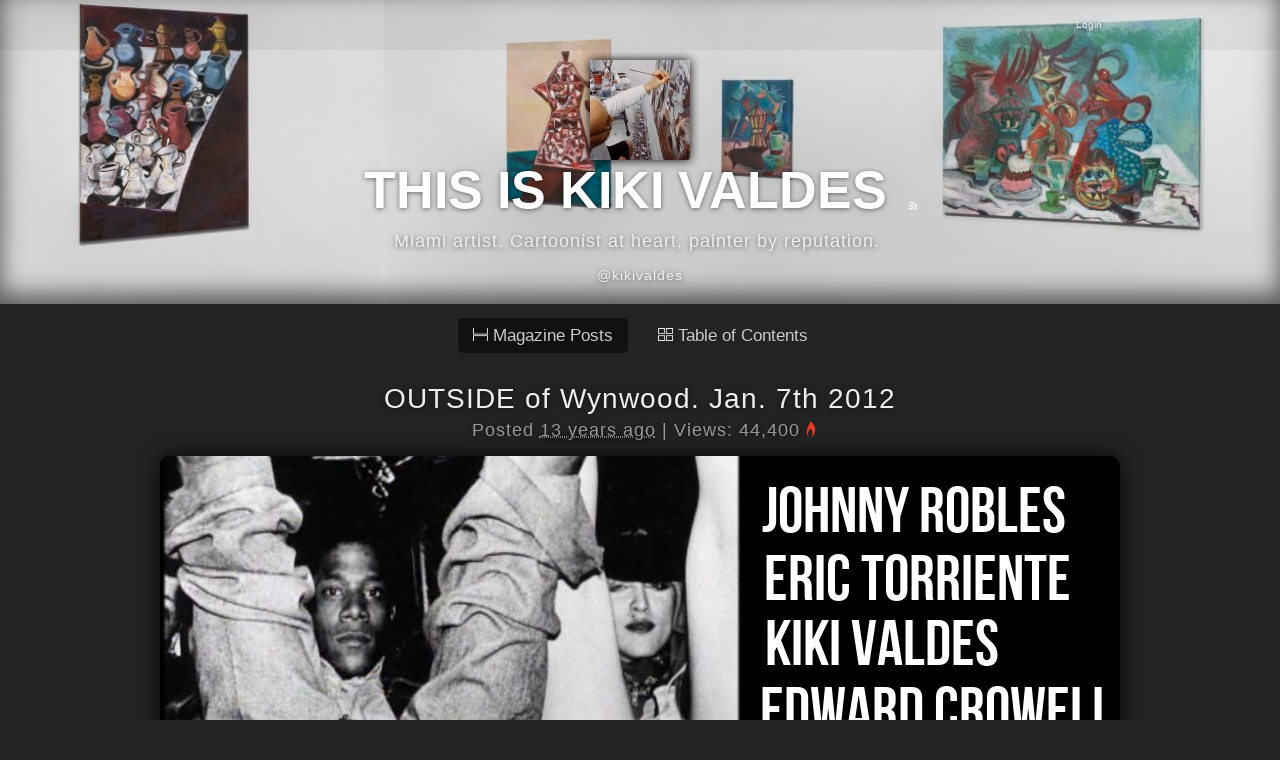

--- FILE ---
content_type: text/html; charset=UTF-8
request_url: http://kikivaldes.com/users/viewdomain/www.teespring.com/kikivaldes/www.teespring.com/kikivaldes/page:7
body_size: 12772
content:
<!DOCTYPE html>
<html>
<head>
<meta http-equiv="Content-Type" content="text/html; charset=utf-8" />
<title>THIS IS KIKI VALDES - kikivaldes.com</title>
<link rel="stylesheet" type="text/css" href="/css/Core.css" /><style type="text/css">
	#BG {margin-top:0px;}
	#BG a {}
	#TextBox-01 {width:420px;top:105px;left:13px;}
	#PhotoBox-01 {left: 480px;top: 125px;}
	#Video-01 {width:480px;height:270px;top:480px;left:480px;}
	.TextBox:hover {padding:1px 19px 0px 1px;border:0px; border-color: transparent;}
	.PhotoBox:hover {padding:1px 0px 0px 1px;border:0px; border-color: transparent;}
	.Video:hover {padding:2px 8px 2px 2px;border:0px; border-color: transparent;}
	#MenuTop {margin:0px; padding:0px;text-align:center;position:relative;z-index:10000;width:100%;left:0px;top:0px;font-size:10px;}
	.TextBox, .click {cursor:text;}
	#SiteTop li img{border:0px;vertical-align:middle;}
	.AddPost {}
	.AddPost {background-position:-3px -359px;background-repeat:no-repeat;font-size:10px;padding:11px 0px 5px 0px;}
	#footer a{color:#ccc;}
	#footer a:hover{color:#900;}
	.h1{font-size:42px;}
	.h1 a {text-decoration:none;margin:0px; padding:0px;}
	#BG{width:960px;margin: 0 auto;background-position:center top;}
	.PostBy{color:#999; width:100%; padding-left:5px;}
	a:link, a:visited {text-decoration: none;}
	#NextLink a:hover{background-color:#CCCCCC;}
	#NextLink p {color:#CCC;font-weight:lighter; font-size:10px;}
</style>


	<script src="//ajax.googleapis.com/ajax/libs/jquery/1.8.3/jquery.min.js"></script>
	<script src="//ajax.googleapis.com/ajax/libs/jqueryui/1.9.2/jquery-ui.min.js"></script>
	<script type="text/javascript" src="/js/jquery.timeago.js"></script>
	<script type="text/javascript" src="/js/linkify.min.js"></script>
	<script type="text/javascript" src="/js/linkify.jquery.min.js"></script>
	<script type="text/javascript" src="/js/site.js"></script>


	<script type="text/javascript">
		$(document).ready(function(){
			$("#flashMessage, .message").live('click',function(){$("#flashMessage, .message").remove() });
			jQuery("abbr.timeago").timeago();
			$('#about').linkify();
		});
	</script>
</head>
<body>
<div id="MenuTop">
	<div id="SiteTop">
		<ul>
			<li style="float:right;">
									<a href="http://www.ownzee.com/login">Login</a>							</li>
		</ul>
	</div>
</div>
<style type="text/css">
#container{
	background-color: transparent !important;
	box-shadow: none !important;
	margin: 10px auto !important;
}
.PhotoBox img{
    cursor: -webkit-zoom-in !important;
    cursor: -moz-zoom-in !important;
}

#header-bg{
	background-image:url('/attachments/2024/06/pic6/666286dd-1d04-43e8-af60-21b8c0f1fc1f.jpg');
}

#MenuTop{
	position: absolute;
}



</style>
<div id="header-bg">
	<div id="gray">
		<div id="header-main">
			<img src="/attachments/2024/06/userm/666285c7-48cc-41b1-b635-2090c0f1fc1f.jpg" id="user-image" style="box-shadow:0 0 10px #000" /><link rel="shortcut icon" href="/attachments/2024/06/userm/666285c7-48cc-41b1-b635-2090c0f1fc1f.jpg" />			<h1 class="h1"><a href="http://kikivaldes.com">
			THIS IS KIKI VALDES</a>
			<a href=" KikiValdes/index.rss" id="rss"></a>
			</h1>
			<span id="about">Miami artist. Cartoonist at heart, painter by reputation.  <br /></span>
			<a href="https://twitter.com/kikivaldes" class="mytwitter">@kikivaldes</a>		</div>
	</div>
</div>

<link rel="alternate" type="application/rss+xml" title="RSS for kikivaldes.com" href="http://www.ownzee.com/KikiValdes/index.rss" />
<link rel="shortcut icon" href="/attachments/2024/06/userm/666285c7-48cc-41b1-b635-2090c0f1fc1f.jpg" />



<div id="container">
<div class="toc-menu">
	<a class='toc-menu-item-on' href="/KikiValdes"><img src="/img/mp-view.gif" style="width: 15px; margin: 0 5px 0 0;">Magazine Posts</a>
	<a class='toc-menu-item' href="/toc/KikiValdes"><img src="/img/toc-view.gif" style="width: 15px; margin: 0 5px 0 0;">Table of Contents</a>
</div>



	<div class="Box"><a id="post-1" class="anchor"></a>

	<h2><a href="/post/2682/outside-of-wynwood-jan-7th-2012">OUTSIDE of Wynwood. Jan. 7th 2012 </a>	</h2>
	<div class="PostBy">Posted <abbr class="timeago" title="2011-12-28T11:39:17-08:00"><a href="/posts/view/2682">2011-12-28 11:39:17</a>	</abbr>
		
			| Views: 44,400<span class="oz-fire-on"></span>	</div>
	</div>



	<div class="BG"><div id="Layout" style="height: 1275px; background-color: rgb(0, 0, 0);"><div style="display: block; position: absolute; top: 278px; left: -2px; opacity: 1; width: 960px;" id="TextBox-1" class="TextBox Zbox0"><div style="background-color: rgb(0, 10, 15);" class="click"><p><span style="font-family: BebasNeueRegular; font-size: 200px; color: #ffff00;">THE OUTSIDERS </span></p></div></div><div style="position: absolute; top: -12px; left: -36px; display: block; opacity: 1;" id="PhotoBox-1" class="PhotoBox">
<img src="/attachments/2011/12/pic6/4efb69f2-0e24-4769-bda8-6c2acdbab12d.png" alt=""></div><div style="position: absolute; top: 574px; left: -29px; display: block; opacity: 1;" id="PhotoBox-1" class="PhotoBox">
<img src="/attachments/2011/12/pic6/4efb69f2-0e24-4769-bda8-6c2acdbab12d.png" alt=""></div><div style="position: absolute; top: 928px; left: -29px; display: block; opacity: 1;" id="PhotoBox-1" class="PhotoBox">
<img src="/attachments/2011/12/pic6/4efb69f2-0e24-4769-bda8-6c2acdbab12d.png" alt=""></div><div style="display: block; position: absolute; top: 4px; left: 593px; opacity: 1; width: 960px;" id="TextBox-1" class="TextBox Zbox0"><div class="click"><p><span style="font-family: BebasNeueRegular; background-color: transparent; font-size: 72px; color: #ffffff;"><span style="font-size: 64px;">JOHNNY ROBLES</span><br></span></p></div></div><div style="display: block; position: absolute; top: 79px; left: 595px; opacity: 1; width: 960px;" id="TextBox-2" class="TextBox Zbox0"><div class="click"><h1><span class="profileName fn ginormousProfileName fwb" style="font-family: BebasNeueRegular; font-size: 64px; color: #ffffff;">Eric Torriente</span></h1></div></div><div style="display: block; position: absolute; top: 211px; left: 591px; opacity: 1; width: 739px;" id="TextBox-3" class="TextBox Zbox0"><div class="click"><p><span style="font-family: BebasNeueRegular; font-size: 64px; color: #ffffff;">EDWARD CROWELL II</span></p></div></div><div style="display: block; position: absolute; top: 144px; left: 596px; opacity: 1;" id="TextBox-4" class="TextBox Zbox0"><div class="click"><p><span style="font-family: BebasNeueRegular; font-size: 64px; color: #ffffff;">KIKI VALDES</span></p></div></div><div style="display: block; position: absolute; top: 501px; left: 600px; opacity: 1; width: 899px;" id="TextBox-5" class="TextBox Zbox0"><div class="click"><p><span style="font-family: BebasNeueRegular; font-size: 64px; color: #ffffff;">GEORGE SANCEHZ - </span></p></div></div><div style="display: block; position: absolute; top: 564px; left: 602px; opacity: 1;" id="TextBox-6" class="TextBox Zbox0"><div class="click"><p><span style="font-family: BebasNeueRegular; font-size: 64px; color: #ffffff;">CALDERON </span></p></div></div><div style="display: block; position: absolute; top: 694px; left: 604px; opacity: 1;" id="TextBox-7" class="TextBox Zbox0"><div class="click"><p><span style="color: #ffffff; font-size: 64px; font-family: BebasNeueRegular;">NICOLE SODEN </span></p></div></div><div style="display: block; position: absolute; top: 628px; left: 603px; opacity: 1;" id="TextBox-8" class="TextBox Zbox0"><div class="click"><p><span style="font-family: BebasNeueRegular; font-size: 64px; color: #ffffff;">DAVID MARSH </span></p></div></div><div style="display: block; position: absolute; top: 826px; left: 604px; opacity: 1; width: 960px;" id="TextBox-9" class="TextBox Zbox0"><div class="click"><h1><span class="profileName fn ginormousProfileName fwb" style="font-family: BebasNeueRegular; font-size: 64px; color: #ffffff;">David Cabrera</span></h1></div></div><div style="display: block; position: absolute; top: 761px; left: 603px; width: 911px; opacity: 1;" id="TextBox-10" class="TextBox Zbox0"><div class="click"><p><span style="font-family: BebasNeueRegular; font-size: 64px; color: #ffffff;">ROLLIN STIRMAN </span></p></div></div><div style="display: block; position: absolute; top: 897px; left: 606px; opacity: 1; width: 960px;" id="TextBox-11" class="TextBox Zbox0"><div class="click"><p><span style="font-family: BebasNeueRegular; font-size: 64px; color: #ffffff;">DIANNE RADLER </span></p></div></div><div style="display: block; position: absolute; top: 484px; left: 15px; opacity: 1; width: 641px;" id="TextBox-12" class="TextBox Zbox0"><div class="click"><p><em><span style="font-family: georgia,palatino; font-size: 24px; color: #ffffff;">Opens: Saturday, January 7th 2012<br></span></em></p></div></div><div style="display: block; position: absolute; top: 524px; left: 205px; opacity: 1;" id="TextBox-13" class="TextBox Zbox0"><div class="click"><p><span style="color: #ffffff;"><em><span style="font-family: georgia,palatino; font-size: 16px;">( show runs one week only) </span></em></span></p></div></div><div style="position: absolute; top: 792px; left: 45px; opacity: 1; width: 500px; height: 277.778px;" id="Video-1" class="Video Zbox1">
    <object height="100%" width="100%">
      <param name="movie" value="http://www.youtube.com/v/PvUEh9c0Vgc?version=3&amp;f=videos&amp;app=youtube_gdata&amp;autoplay=1">
	  <param name="allowFullScreen" value="true" wmode="transparent">
	  <embed src="https://www.youtube.com/v/PvUEh9c0Vgc?version=3&amp;f=videos&amp;app=youtube_gdata" type="application/x-shockwave-flash" wmode="transparent" allowfullscreen="true" height="100%" width="100%">
    </object>
	
	
	
	</div><div style="display: block; position: absolute; top: 1064px; left: 678px; opacity: 1; width: 752px;" id="TextBox-14" class="TextBox Zbox0"><div class="click"><p><span style="font-family: georgia,palatino; font-size: 36px; color: #ffffff;">Curator: <br></span></p></div></div><div style="display: block; position: absolute; top: 1113px; left: 646px; opacity: 1;" id="TextBox-15" class="TextBox Zbox0"><div class="click"><p><span style="font-family: georgia,palatino; font-size: 36px; color: #ffffff;">KIKI VALDES </span></p></div></div><div style="display: block; position: absolute; top: 1179px; left: 681px; opacity: 1; width: 249px;" id="TextBox-18" class="TextBox Zbox0"><div class="click"><p><span class="text_exposed_show" style="font-family: georgia,palatino; font-size: 16px; color: #ffffff;">Ironside Warehouse<br> 7630 NE 4th Court <br> Miami, FL 33138-5032</span></p></div></div><div style="display: block; position: absolute; top: 964px; left: 605px; opacity: 1; width: 837px;" id="TextBox-1" class="TextBox Zbox0"><div class="click"><p><span class="text_exposed_show" style="font-family: BebasNeueRegular; font-size: 64px; color: #ffffff;">KRISTY LEIBOWITZ</span></p></div></div></div></div>	<hr style="1px" />




	<div class="Box"><a id="post-2" class="anchor"></a>

	<h2><a href="/post/2679/who-s-an-outsider-jan-7th">WHO&#039;S AN OUTSIDER? JAN. 7TH </a>	</h2>
	<div class="PostBy">Posted <abbr class="timeago" title="2011-12-26T22:18:03-08:00"><a href="/posts/view/2679">2011-12-26 22:18:03</a>	</abbr>
		
			| Views: 28,737<span class="oz-fire-on"></span>	</div>
	</div>



	<div class="BG"><div id="Layout" style="height: 1050px;"><div style="position: absolute; top: -29px; left: -42px; display: block; opacity: 1;" id="PhotoBox-1" class="PhotoBox">
<img src="/attachments/2011/12/pic6/4ef95bc6-1dec-4c0c-91e5-6af6cdbab12d.jpg" alt=""></div><div style="display: block; position: absolute; top: 378px; left: 0px; opacity: 1; width: 960px;" id="TextBox-1" class="TextBox Zbox0"><div style="background-color: rgb(255, 255, 0);" class="click"><p><span style="font-size: 170px; font-family: BebasNeueRegular;">THE OUTSIDERS</span></p></div></div><div style="display: block; position: absolute; top: 614px; left: -5px; opacity: 1; width: 960px;" id="TextBox-2" class="TextBox Zbox0"><div style="background-color: rgb(255, 255, 0); border-color: rgb(238, 255, 0);" class="click Bot10"><p>&nbsp;</p>
<p>&nbsp;</p>
<p>&nbsp;</p></div></div><div style="display: block; position: absolute; top: 73px; left: 13px; opacity: 1; width: 960px;" id="TextBox-3" class="TextBox Zbox0"><div class="click"><p><span style="font-family: BebasNeueRegular; font-size: 72px; color: #ffff00;">JOHNNY ROBLES </span></p></div></div><div style="display: block; position: absolute; top: 70px; left: 380px; opacity: 1; width: 837px;" id="TextBox-4" class="TextBox Zbox0"><div class="click"><p><span class="text_exposed_show" style="font-family: BebasNeueRegular; font-size: 72px; color: #ffff00;">ERIC TORRIENTE </span></p></div></div><div style="display: block; position: absolute; top: 143px; left: 17px; opacity: 1;" id="TextBox-5" class="TextBox Zbox0"><div class="click"><p><span style="font-family: BebasNeueRegular; font-size: 72px; color: #ffff00;">KIKI VALDES</span></p></div></div><div style="display: block; position: absolute; top: 212px; left: 9px; opacity: 1; width: 654px;" id="TextBox-6" class="TextBox Zbox0"><div class="click"><p><span style="font-family: BebasNeueRegular; font-size: 72px; color: #ffff00;">GEORGE SANCHEZ - </span></p></div></div><div style="display: block; position: absolute; top: 209px; left: 432px; opacity: 1;" id="TextBox-8" class="TextBox Zbox0"><div class="click"><p><span style="font-family: BebasNeueRegular; font-size: 72px; color: #ffff00;">CALDERON </span></p></div></div><div style="display: block; position: absolute; top: 140px; left: 303px; opacity: 1; width: 739px;" id="TextBox-9" class="TextBox Zbox0"><div class="click"><p><span style="font-family: BebasNeueRegular; font-size: 72px; color: #ffff00;">NICOLE SODEN </span></p></div></div><div style="display: block; position: absolute; top: 283px; left: 13px; opacity: 1; width: 654px;" id="TextBox-10" class="TextBox Zbox0"><div class="click"><p><span class="text_exposed_show" style="font-family: BebasNeueRegular; font-size: 72px; color: #ffff00;">KRISTY LEIBOWITZ</span></p></div></div><div style="display: block; position: absolute; top: 283px; left: 430px; opacity: 1;" id="TextBox-11" class="TextBox Zbox0"><div class="click"><p><span class="text_exposed_show" style="font-family: BebasNeueRegular; font-size: 72px; color: #ffff00;">DAVID MARSH </span></p></div></div><div style="display: block; position: absolute; top: 685px; left: 17px; opacity: 1; width: 801px;" id="TextBox-12" class="TextBox Zbox0"><div class="click"><p><span class="text_exposed_show" style="font-family: BebasNeueRegular; font-size: 72px; color: #ffff00;">EDWARD CROWELL II</span></p></div></div><div style="display: block; position: absolute; top: 685px; left: 477px; opacity: 1; width: 592px;" id="TextBox-13" class="TextBox Zbox0"><div class="click"><p><span class="text_exposed_show" style="font-family: BebasNeueRegular; font-size: 72px; color: #ffff00;">DAVID CABRERA</span></p></div></div><div style="display: block; position: absolute; top: 757px; left: 17px; opacity: 1; width: 960px;" id="TextBox-14" class="TextBox Zbox0"><div class="click"><p><span style="font-family: BebasNeueRegular; font-size: 72px; color: #ffff00;">ROLLIN STIRMAN&nbsp; DIANNE RADLER </span></p></div></div><div style="display: block; position: absolute; top: 573px; left: 608px; opacity: 1; width: 960px;" id="TextBox-16" class="TextBox Zbox0"><div style="background-color: rgb(255, 255, 255);" class="click"><p><span style="font-family: georgia,palatino; font-size: 24px;">CURATOR: KIKI VALDES </span></p></div></div><div style="display: block; position: absolute; top: 557px; left: 12px; opacity: 1; width: 960px;" id="TextBox-18" class="TextBox Zbox0"><div style="background: none repeat scroll 0% 0% transparent;" class="click"><p><span style="font-family: georgia,palatino; font-size: 36px;">Opens: Saturday, January 7th 2012</span></p></div></div><div style="display: block; position: absolute; top: 613px; left: 2px; opacity: 1; width: 837px;" id="TextBox-19" class="TextBox Zbox0"><div class="click"><p><span style="font-family: georgia,palatino; font-size: 24px;">/ Ironside Warehouse: 7630 NE 4th Court. Miami. 6 - 10:30pm <br></span></p></div></div><div style="display: block; position: absolute; top: 25px; left: 94px; opacity: 1; width: 960px;" id="TextBox-1" class="TextBox Zbox0"><div style="background-color: rgb(255, 255, 255);" class="click"><p><span style="font-family: georgia,palatino; font-size: 24px;">"A group show in a warehouse by some train tracks" </span></p></div></div></div></div>	<hr style="1px" />




	<div class="Box"><a id="post-3" class="anchor"></a>

	<h2><a href="/post/2670/the-outsiders-q-a">THE OUTSIDERS: Q + A </a>	</h2>
	<div class="PostBy">Posted <abbr class="timeago" title="2011-12-26T08:32:05-08:00"><a href="/posts/view/2670">2011-12-26 08:32:05</a>	</abbr>
		
			| Views: 39,934<span class="oz-fire-on"></span>	</div>
	</div>



	<div class="BG"><div id="Layout" style="height: 1025px; overflow: hidden;"><div style="display: block; position: absolute; top: 241px; left: 400px; opacity: 1; width: 519px;" id="TextBox-1" class="TextBox Zbox0"><div class="click"><p style="text-align: left;" align="center"><strong><br></strong></p>
<p style="text-align: left;" align="center"><strong>Q + A with organizer Kiki Valdes<br> Conducted by: M.A. Macias </strong></p>
<p style="text-align: left;" align="center"><strong><br> WHAT MADE YOU DECIDE THE TITLE FOR THE SHOW "THE OUTSIDERS"? </strong></p>
<p style="text-align: left;" align="center"><strong><br></strong></p>
<p style="text-align: left;" align="center"><strong>KV:</strong> I think most artists in general at some point or another in their careers can feel like outsiders. If you achieve a certain amount of success you can feel alienated at times from your peers. You can also feel like an outsider from the art world in general if you don't like to be social all of the time. The warehouse where we are doing this show is called Ironside. It's a property close to some train tracks. The street kids always throw rocks from the train tracks at us. I just felt it connected so much of how people feel lately.</p>
<p style="text-align: left;" align="center"><strong><br> HOW DID YOU PICK THE ARTISTS INVOLVED? </strong></p>
<p style="text-align: left;" align="center"><strong><br></strong></p>
<p style="text-align: left;" align="center"><strong>KV: </strong>Everyone in the show is my friend. I've been following everyones work for years. Dianne Radler is no longer with us but I am so happy to show her work for this. She took photos of so many iconic people in Miami and New York during the 1980's. People that were considered outsiders at one point, but now are really legends of our time. I respect everyone involved. Everyone brings something different. It sounds cliche but it's true and I think that's the only way I find this fun to do.</p>
<p style="text-align: left;" align="center"><strong><br> HOW DO YOU FEEL ABOUT THE ART WORLD IN GENERAL, IS THIS SHOW A REBELLION AGAINST IT? </strong></p>
<p style="text-align: left;" align="center"><strong><br></strong></p>
<p style="text-align: left;" align="center"><strong>KV:</strong> I don't know. I just want to do a show and open doors for my friends. We all want to show what we are doing and I think sometimes we have to do it ourselves. Everyone is really great and I think this show will help people notice that more. This show is about doing it ourselves. None of us are represented. We can make work and do shows and have fun. It was really important for me to do this show in Miami a month after Art Basel. This is how we live. We don't live for Dec.</p>
<p style="text-align: left;" align="center"><strong><br> YOU LIVE IN NEW YORK STILL? ARE YOU ARE LIVING IN MIAMI NOW? </strong></p>
<p style="text-align: left;" align="center"><strong><br></strong></p>
<p style="text-align: left;" align="center"><strong>KV:</strong> I don't live in Miami year round anymore. I am doing New York and Miami. I think it's something I needed to do. I want to keep doing shows like this one in Miami and New York. We will see how that goes. It's a lot of fun to do. I call it cultural diplomacy. I like to interact with artists. It makes you learn more about art and about what you look for. It helps me grow as an artist too. I like learning the whole process of how to pick art and when everyone is happy with the outcome. It makes me happy too.</p></div></div><div style="position: absolute; top: 4.5px; left: -399px; display: block; opacity: 1;" id="PhotoBox-1" class="PhotoBox">
<img src="/attachments/2011/12/pic6/4ef89dd1-518c-4a63-bc5b-3935cdbab12d.jpg" alt=""></div><div style="display: block; position: absolute; top: -5px; left: 436px; opacity: 1;" id="TextBox-1" class="TextBox Zbox0"><div class="click"><p><span style="font-family: BebasNeueRegular; font-size: 72px;">THE </span></p></div></div><div style="display: block; position: absolute; top: 48px; left: 434px; opacity: 1;" id="TextBox-2" class="TextBox Zbox0"><div class="click"><p><span style="font-size: 130px; font-family: BebasNeueRegular;">OUTSIDERS </span></p></div></div><div style="display: block; position: absolute; top: 156px; left: 16px; opacity: 1; width: 482px;" id="TextBox-3" class="TextBox Zbox0"><div class="click"><p><span class="text_exposed_show" style="font-family: georgia,palatino; font-size: 36px; color: #000000;">JOHNNY ROBLES<br> ERIC TORRIENTE <br> KIKI VALDES</span></p>
<p><span class="text_exposed_show" style="font-family: georgia,palatino; font-size: 36px; color: #000000;">GEORGE SANCHEZ-CALDERON&nbsp; <br>KRISTY LEIBOWITZ<br> DAVID MARSH <br> NICOLE SODEN <br> EDWARD CROWELL <br> DAVID CABRERA<br> DIANNE RADLER <br> ROLLIN STIRMAN </span></p></div></div><div style="display: block; position: absolute; top: 196px; left: 442px; opacity: 1; width: 543px;" id="TextBox-4" class="TextBox Zbox0"><div class="click"><p><strong><span class="text_exposed_show">Ironside Warehouse: 7630 NE 4th Court <br> Miami, FL 33138-5032/ Learn more: <a href="http://www.theoutsidersexhibition.com%20">TheOutsidersExhibition.com </a><br></span></strong></p></div></div><div style="display: block; position: absolute; top: 178px; left: 440px; opacity: 1; width: 825px;" id="TextBox-5" class="TextBox Zbox0"><div class="click"><p><strong>The Outsiders (Group Show) opens Saturday, Jan. 7th 2012</strong></p></div></div><div style="display: block; position: absolute; top: 4px; left: 695px; opacity: 1;" id="TextBox-6" class="TextBox Zbox0"><div class="click"><div><span style="font-family: courier new,courier;">For Press Inquiries: </span></div>
<div><span style="font-family: courier new,courier;">Marcsman Company</span></div>
<div><span style="font-family: courier new,courier;"><a href="/cdn-cgi/l/email-protection#6908050c021a08070d1b082904081b0a1a0408070a060419080710470a0604"><span class="__cf_email__" data-cfemail="e58489808e96848b819784a5888497869688848b868a8895848b9ccb868a88">[email&#160;protected]</span></a></span></div></div></div><div style="display: block; position: absolute; top: 117px; left: 13px; opacity: 1; width: 359px;" id="TextBox-1" class="TextBox Zbox1"><div style="background-color: rgb(255, 255, 255);" class="click"><p>&nbsp;</p>
<p>&nbsp;</p>
<p>&nbsp;</p>
<p>&nbsp;&nbsp;&nbsp; </p>
<p>&nbsp;</p>
<p>&nbsp;</p>
<p>&nbsp;</p>
<p>&nbsp;</p>
<p>&nbsp;</p>
<p>&nbsp;</p>
<p>&nbsp;</p>
<p>&nbsp;</p>
<p>&nbsp;</p>
<p>&nbsp;</p>
<p>&nbsp;</p>
<p>&nbsp;</p>
<p>&nbsp;</p>
<p>&nbsp;</p>
<p>&nbsp;</p>
<p>&nbsp;</p>
<p>&nbsp;</p>
<p>&nbsp;</p>
<p>&nbsp;</p>
<p>&nbsp;</p>
<p>&nbsp;</p>
<p>&nbsp;</p>
<p>&nbsp;</p>
<p>&nbsp;</p>
<p>&nbsp;</p>
<p>&nbsp;</p>
<p>&nbsp;</p>
<p>&nbsp;</p>
<p>&nbsp;</p>
<p>&nbsp;</p>
<p>&nbsp;</p>
<p>&nbsp;</p>
<p>&nbsp;</p>
<p>&nbsp;</p>
<p>&nbsp;</p>
<p>&nbsp;</p></div></div><div style="display: block; position: absolute; top: 131px; left: 27px; opacity: 1;" id="TextBox-2" class="TextBox Zbox0"><div class="click"><p>Works by:</p></div></div></div></div>	<hr style="1px" />




	<div class="Box"><a id="post-4" class="anchor"></a>

	<h2><a href="/post/2647/the-outsiders-jan-7th-2012">THE OUTSIDERS - Jan. 7th 2012 </a>	</h2>
	<div class="PostBy">Posted <abbr class="timeago" title="2011-12-19T10:39:55-08:00"><a href="/posts/view/2647">2011-12-19 10:39:55</a>	</abbr>
		
			| Views: 67,220<span class="oz-fire-on"></span>	</div>
	</div>



	<div class="BG"><div id="Layout" style="height: 1625px; overflow-x: hidden; overflow-y: hidden; "><div class="PhotoBox" id="PhotoBox-1" style="position: absolute; display: block; left: 1px; top: -91px; opacity: 1; ">
<img src="/attachments/2011/12/pic6/4eef8179-0c90-48e1-a0f8-04e3cdbab12d.png" alt=""></div><div class="TextBox Zbox0" id="TextBox-1" style="display: block; position: absolute; width: 433px; left: 11px; top: 677px; opacity: 1; "><div class="click"><p><span style="font-family: georgia, palatino; font-size: 20px;"><strong>'THE OUTSIDERS'</strong></span></p>
<p><span style="font-family: georgia, palatino; font-size: 20px;"><strong>Group Show at Ironside Warehouse</strong></span></p>
<p><span style="font-family: georgia, palatino; font-size: 20px;">Opening: Saturday, January 7th 2012</span><br><span style="font-family: georgia, palatino; font-size: 16px;">Show runs for one week only</span></p>
<p>&nbsp;</p>
<p><span style="font-family: georgia, palatino; font-size: 20px;">“A group show in a warehouse by some train tracks.”</span></p>
<p>&nbsp;</p>
<p><span style="font-family: georgia, palatino; font-size: 20px;">Celebrating the bravery of the creative outsider. The individual artist can face an aspect of social and economical barriers of the art world that is obscurely outside of the art making process.&nbsp;</span></p>
<p><br><span style="font-family: georgia, palatino; font-size: 20px;">This show is about exhibiting the work of artists from the outside, figuratively or by dialogue and context. This grouping brings together a variety of artists from Miami and New York.</span></p></div></div><div class="TextBox Zbox0" id="TextBox-2" style="display: block; position: absolute; left: 15px; top: 1195px; opacity: 1; "><div class="click Top1 Bot1" style="border-top-color: rgb(215, 220, 222); border-right-color: rgb(215, 220, 222); border-bottom-color: rgb(215, 220, 222); border-left-color: rgb(215, 220, 222); "><div id="post-169" class="post">
<p style="text-align: left;" align="center"><strong><em>Ironside Warehouse</em></strong><br><strong><em>7630 NE 4th Court&nbsp;</em></strong><br><strong><em>Miami, FL 33138-5032</em></strong></p>
<p style="text-align: left;" align="center"><strong><em>Appointment: 786.315.8369</em></strong></p>
</div></div></div><div class="PhotoBox" id="PhotoBox-1" style="position: absolute; display: block; left: 481px; top: 687px; opacity: 1; ">
<img src="/attachments/2011/12/pic6/4eef82f1-9d94-4cb2-adda-0529cdbab12d.jpg" alt="" class="Left5 Top5 Bot5 Right5"></div><div class="TextBox Zbox0" id="TextBox-3" style="display: block; position: absolute; width: 470px; left: 446px; top: 1076px; opacity: 1; "><div class="click Transbg"><p align="center"><span style="font-family: georgia, palatino; font-size: 36px;">JOHNNY ROBLES</span></p>
<p align="center"><span style="font-family: georgia, palatino; font-size: 36px;">ERIC TORRIENTE</span></p>
<p align="center"><span style="font-family: georgia, palatino; font-size: 36px;">KIKI VALDES</span></p>
<p align="center"><span style="font-family: georgia, palatino; font-size: 36px;">KRISTY LEIBOWITZ</span></p>
<p align="center"><span style="font-family: georgia, palatino; font-size: 36px;">DAVID MARSH</span></p>
<p align="center"><span style="font-family: georgia, palatino; font-size: 36px;">NICOLE SODEN</span></p>
<p align="center"><span style="font-family: georgia, palatino; font-size: 36px;">EDWARD CROWELL II</span></p>
<p align="center"><span style="font-family: georgia, palatino; font-size: 36px;">DAVID “UPNUP” CABRERA</span></p>
<p align="center"><span style="font-family: georgia, palatino; font-size: 36px;">DIANNE RADLER</span></p></div></div><div class="TextBox Zbox0" id="TextBox-4" style="display: block; position: absolute; width: 494px; left: 15px; top: 1322px; opacity: 1; "><div class="click"><p><span style="font-family: georgia, palatino; font-size: 36px;">Curator:&nbsp;</span></p></div></div><div class="TextBox Zbox0" id="TextBox-5" style="display: block; position: absolute; left: 16px; top: 1367px; opacity: 1; "><div class="click"><p><span style="font-family: georgia, palatino; font-size: 36px;">KIKI VALDES&nbsp;</span></p></div></div><div class="TextBox Zbox0" id="TextBox-6" style="display: block; position: absolute; width: 494px; left: 5px; top: 1484px; opacity: 1; "><div class="click"><p><span style="font-family: georgia, palatino; font-size: 20px;">FOR PRESS INQUIRIES</span></p>
<p><span style="font-family: georgia, palatino; font-size: 20px;">Aleksandra Marcotte (Marcsmen Company)&nbsp;</span></p>
<p><span style="font-family: georgia, palatino; font-size: 20px;">305.562.4260 -&nbsp;<span>aleksandramarcotte@g</span>mail.com</span>&nbsp;</p></div></div></div></div>	<hr style="1px" />




	<div class="Box"><a id="post-5" class="anchor"></a>

	<h2><a href="/post/2414/black-and-white-portraits">Black and White Portraits </a>	</h2>
	<div class="PostBy">Posted <abbr class="timeago" title="2011-11-11T16:42:35-08:00"><a href="/posts/view/2414">2011-11-11 16:42:35</a>	</abbr>
		
			| Views: 45,765<span class="oz-fire-on"></span>	</div>
	</div>



	<div class="BG"><div id="Layout" style="height: 875px; background-color: rgb(2, 2, 8);"><div style="display: block; position: absolute; top: -2px; left: 384px; opacity: 1; width: 519px;" id="TextBox-1" class="TextBox Zbox0"><div class="click"><p><span style="font-family: BebasNeueRegular; font-size: 72px; color: #ffffff;">Series in <span style="color: #c0c0c0;">Process. </span></span></p></div></div><div style="position: absolute; top: 233.5px; left: 11px; display: block; opacity: 1;" id="PhotoBox-1" class="PhotoBox">
<img src="/attachments/2011/11/pic6/4ebdbfc2-afd8-4ed8-952a-34c8cdbab12d.jpg" alt=""></div><div style="display: block; position: absolute; top: 96px; left: 391px; opacity: 1; width: 531px;" id="TextBox-1" class="TextBox Zbox0"><div style="border-color: rgb(92, 92, 92);" class="click Left1"><p><span style="font-family: DroidSansRegular; font-size: 16px; color: #ffffff;">I've been working on this series of portraits for over a year. There are 9 total. I want to finish these once and for all before the winter. I am working on a completely different series that is different in style and subject matter. It's interesting jumping from from style to style. I have never done that before. It's an experience I'm learning a lot from. -<strong> Kiki Valdes</strong><br></span></p></div></div><div style="display: block; position: absolute; top: 66px; left: 23px; opacity: 1; width: 359px;" id="TextBox-1" class="TextBox Zbox0"><div style="border-color: rgb(111, 123, 130);" class="click Bot1"><p><span style="font-family: BebasNeueRegular; font-size: 64px; color: #808080;">#KIKIVALDES</span></p></div></div></div></div>	<hr style="1px" />




	<div class="Box"><a id="post-6" class="anchor"></a>

	<h2><a href="/post/2213/social-media-week-bogota-recap">Social Media Week - Bogota Recap</a>	</h2>
	<div class="PostBy">Posted <abbr class="timeago" title="2011-10-11T00:09:55-07:00"><a href="/posts/view/2213">2011-10-11 00:09:55</a>	</abbr>
		
			| Views: 762,512<span class="oz-fire-on"></span>	</div>
	</div>



	<div class="BG"><div id="Layout" style="height: 1972px; overflow-x: hidden; overflow-y: hidden; "><div style="display: block; position: absolute; width: 372px; left: 514px; top: 900px; opacity: 1; " id="TextBox-1" class="TextBox Zbox0"><div class="click"><div><span style="font-family: georgia,palatino; font-size: 16px;"><strong><span class="Apple-style-span"><br></span></strong></span></div>
<div><span class="Apple-style-span" style="font-family: georgia,palatino; font-size: 16px;"><br></span></div>
<div><span class="Apple-style-span" style="font-family: georgia,palatino; font-size: 16px;"><span class="Apple-style-span" style="font-family: georgia,palatino; font-size: 16px;"><strong>Oct 2001- </strong>I was invited earlier this month to the wonderful country of Colombia in the city of Bogota for Social Media Week. There were so many amazing speakers and I got to connect again with my good friend from<a href="http://kiip.me/"> Kiip.me</a> (Brian Wong). &nbsp;I have to thank the amazing folks at Zemoga for making it possible. Special thanks to Tatiana Gonzalez, Camila Pedraza, &nbsp;</span></span><span class="Apple-style-span" style="font-size: 18px; line-height: normal;"><span style="font-family: georgia, palatino; font-size: 16px;">Carlos Pardo</span>,&nbsp;</span><span class="Apple-style-span" style="font-family: georgia,palatino; font-size: 16px;">DJ Edgerton, Brianna Campbell and everyone else from <a href="http://http//www.zemoga.com/">Zemoga&nbsp;</a></span></div>
<div class="tweet-corner" style="margin: 0px 10px 0px 0px; padding: 0px; display: inline-block;">&nbsp;</div></div></div><div style="position: absolute; top: 160px; left: 1px; display: block; opacity: 1;" id="PhotoBox-1" class="PhotoBox">
<img src="/attachments/2011/10/pic6/4e93e97c-341c-4005-b7da-646fcdbab12d.jpg" alt=""></div><div style="display: block; position: absolute; top: -11px; left: 75px; opacity: 1; width: 960px;" id="TextBox-1" class="TextBox Zbox0"><div class="click"><p><span style="font-family: BebasNeueRegular; font-size: 64px;">SOCIAL MEDIA WEEK - BOGOTA, COLOMBIA</span><strong><br></strong></p></div></div><div style="display: block; position: absolute; top: 29px; left: 660px; opacity: 1;" id="TextBox-2" class="TextBox Zbox0"><div class="click"><p><span style="font-family: BebasNeueRegular; font-size: 108px;">RECAP</span></p></div></div><div style="position: absolute; top: 888.5px; left: -164px; display: block; opacity: 1;" id="PhotoBox-1" class="PhotoBox">
<img src="/attachments/2011/10/pic4/4e93ea22-821c-4f0e-b6ff-6590cdbab12d.JPG" alt=""></div><div style="position: absolute; top: 1248px; left: -6px; display: block; opacity: 1;" id="PhotoBox-1" class="PhotoBox">
<img src="/attachments/2011/10/pic3/4e93ea74-0f20-46fd-8dd2-6df9cdbab12d.JPG" alt=""></div><div style="display: block; position: absolute; top: 62px; left: 80px; opacity: 1; width: 543px;" id="TextBox-3" class="TextBox Zbox0"><div class="click"><p><span style="font-family: BebasNeueRegular; font-size: 36px; color: #808080;">KIKI VALDES WAS INVITED TO SPEAK AND MAKE AN <br></span></p></div></div><div style="display: block; position: absolute; top: 98px; left: 77px; opacity: 1; width: 948px;" id="TextBox-4" class="TextBox Zbox0"><div class="click"><p><span style="font-family: BebasNeueRegular; font-size: 36px; color: #808080;">ORIGINAL PAINTING DURING SMWBOG</span></p></div></div><div style="position: absolute; top: 1581.5px; left: -6px; display: block; opacity: 1;" id="PhotoBox-1" class="PhotoBox">
<img src="/attachments/2011/10/pic3/4e93eb26-7854-4987-b4ee-0a15cdbab12d.jpg" alt=""></div><div style="position: absolute; top: 1200px; left: 491px; display: block; opacity: 1;" id="PhotoBox-1" class="PhotoBox">
<img src="/attachments/2011/10/pic3/4e93eb75-104c-4f4f-aa02-10b5cdbab12d.jpg" alt=""></div><div style="display: block; position: absolute; width: 372px; left: 522px; top: 1577px; opacity: 1; " id="TextBox-5" class="TextBox Zbox0"><div class="click"><p><span style="font-family: georgia,palatino; font-size: 16px;">While I was there I got to talk to a bunch of young Colombians about using social media to bridge the gap between art and communication online. It was a lot of fun. I also had a chance to create an action painting at one of Bogota's amazing Juan Valdez Coffee locations. They were awesome and gave me so much love and so much...coffee! It was really cool how they invited me as an artist to share my experience. I got to talk about our blogging platform too (<a href="../">ownzee.com</a>) which made me excited because I have never spoken&nbsp;publicly&nbsp;about our new venture. See you soon Bogota! </span></p></div></div></div></div>	<hr style="1px" />




	<div class="Box"><a id="post-7" class="anchor"></a>

	<h2><a href="/post/2081/kiki-valdes-at-social-media-week-in-bogota">Kiki Valdes at Social Media Week in Bogota </a>	</h2>
	<div class="PostBy">Posted <abbr class="timeago" title="2011-09-21T14:58:59-07:00"><a href="/posts/view/2081">2011-09-21 14:58:59</a>	</abbr>
		
			| Views: 24,567<span class="oz-fire-on"></span>	</div>
	</div>



	<div class="BG"><div id="Layout" style="height: 2230px; overflow-x: hidden; overflow-y: hidden; "><div style="display: block; position: absolute; width: 960px; left: -260px; top: 0px; opacity: 1; " id="TextBox-1" class="TextBox Zbox1"><div class="click" style="background-color: rgb(1, 4, 5); "><p style="text-align: center;"><span style="font-family: BebasNeueRegular; font-size: 108px;"><span style="color: #d5fe00;">KIKI VALDES</span>&nbsp;</span></p></div></div><div class="PhotoBox Zbox1" id="PhotoBox-1" style="position: absolute; display: block; left: 441px; top: 0px; opacity: 1; ">
<img src="/attachments/2011/09/pic6/4e7a58a3-29d4-40d1-91a3-4209cdbab12d.jpg" alt=""></div><div class="PhotoBox" id="PhotoBox-1" style="position: absolute; display: block; left: 443px; top: 356px; opacity: 1; ">
<img src="/attachments/2011/09/pic6/4e7a58fb-c974-43b8-8e07-4b6fcdbab12d.jpg" alt=""></div><div class="TextBox Zbox0" id="TextBox-1" style="display: block; position: absolute; width: 408px; left: 7px; top: 179px; opacity: 1; "><div class="click Top10 Bot10" style="border-top-color: rgb(183, 255, 48); border-right-color: rgb(183, 255, 48); border-bottom-color: rgb(183, 255, 48); border-left-color: rgb(183, 255, 48); "><p style="text-align: center;"><span style="font-family: BebasNeueRegular; font-size: 48px;">WILL BE SPEAKING AND MAKING ART AT SOCIAL MEDIA WEEK -BOGOTA.</span></p></div></div><div class="TextBox Zbox0" id="TextBox-2" style="display: block; position: absolute; width: 347px; left: 39px; top: 451px; opacity: 1; "><div class="click"><p><span style="font-family: DroidSansRegular; font-size: 16px;">I am honored that the organizors of Social Media Week Bogota have invited me to their beautiful city and country to let me share my take on being an artist in this social media age and how to self publish artworks online through platforms like Ownzee. Below is what i will be discussing and i will make sure to post pictures and commentary next week. Below is insight on what I will be discussing and more about the other great speakers. Thanks!&nbsp;</span></p></div></div><div class="TextBox Zbox0" id="TextBox-3" style="display: block; position: absolute; width: 421px; left: 9px; top: 764px; opacity: 1; "><div class="click"><h2><span style="font-family: DroidSansRegular; font-size: 24px;"><strong>Self Publishing in Arts: Kiki Valdes</strong></span></h2>
<p><span style="font-family: DroidSansRegular; font-size: 16px;"><strong>Friday, September 23 at 10:00 AM - 11:00 AM</strong></span></p>
<p><span style="font-family: DroidSansRegular; font-size: 16px;"><strong>Cámara de Comercio de Bogotá</strong></span></p>
<p>&nbsp;</p>
<p><span style="font-family: DroidSansRegular; font-size: 16px;">Kiki Valdes is a contemporary artist and the founder of Ownzee, a digital magazine maker that allows artists, designers, photographers, or anyone to easily promote their work online. Kiki has found in the web the most valuable channel to showcase his work and do business. Kiki will be speaking about the importance of digital technologies and social media as an effective promotion tool.</span></p>
<p>&nbsp;</p>
<p>&nbsp;</p>
<p>&nbsp;</p></div></div><div class="Video" id="Video-1" style="position: absolute; width: 506px; height: 281.1111111111111px; left: 5px; top: 1133px; opacity: 1; ">
    <object width="100%" height="100%">
      <param name="movie" value="http://www.youtube.com/v/9wMYZXloNgw?f=videos&amp;app=youtube_gdata&amp;autoplay=1">
	  <param name="allowFullScreen" value="true" wmode="transparent">
	  <embed src="https://www.youtube.com/v/9wMYZXloNgw?f=videos&amp;app=youtube_gdata" type="application/x-shockwave-flash" wmode="transparent" allowfullscreen="true" width="100%" height="100%">
    </object>
	
	
	
	</div><div class="TextBox Zbox0" id="TextBox-4" style="display: block; position: absolute; width: 372px; left: 539px; top: 1143px; opacity: 1; "><div class="click"><p><span style="font-size: 16px; font-family: DroidSansRegular;">For Social Media Week Bogotá, the Z-team has put together a really&nbsp;<a href="http://socialmediaweek.org/schedule/?locale_id=7&amp;locale=Bogot%C3%A1">impressive line-up</a>&nbsp;of speakers, both from within Colombia and international. We thought we’d take a moment to highlight some of the international speakers who will be traveling to Bogotá (most of them for the first time) to speak at Social Media Week.</span></p>
<p>&nbsp;</p>
<p><span style="font-size: 16px; font-family: DroidSansRegular;">Meg Dalton (<a href="https://twitter.com/megdalts" target="_blank">@megdalts</a>), of&nbsp;<a href="http://seeclickfix.com/" target="_blank">SeeClickFix</a>, will participate on a panel entitled&nbsp;<a href="http://socialmediaweek.org/event/?event_id=231" target="_blank">Urban Initiatives and Social Media</a>. This panel will reflect upon how social networks have empowered the ordinary citizen. She will also lead a&nbsp;<a href="http://socialmediaweek.org/event/?event_id=663" target="_blank">workshop</a>, focused on See Click Fix and how the tool can be used.</span></p>
<p>&nbsp;</p>
<p><span style="font-size: 16px; font-family: DroidSansRegular;">Christian Ligorsky (<a href="https://twitter.com/Kbzon">@Kbzon</a>) of Social Media Latam, will share&nbsp;<a href="http://socialmediaweek.org/event/?event_id=216" target="_blank">The &lt;/R&gt;evolution of Communications</a>, which will show us how the rise of social network platforms have affected the way we communicate, and how the same networks can help companies have stronger relationships with their consumers.</span></p>
<p>&nbsp;</p>
<p><span style="font-size: 16px; font-family: DroidSansRegular;">Jonathan Richman (<a href="https://twitter.com/jonmrich" target="_blank">@jonmrich</a>) will share&nbsp;<a href="http://socialmediaweek.org/event/?event_id=226" target="_blank">Your Computer Is The Next Wonderdrug</a>, originally presented at South by Southwest 2011, to critical acclaim.</span></p>
<p>&nbsp;</p>
<p><span style="font-size: 16px; font-family: DroidSansRegular;">Peter Shankman (<a href="https://twitter.com/petershankman">@petershankman</a>) will be presenting Monday’s keynote,&nbsp;<a href="http://socialmediaweek.org/event/?event_id=211">Social Media Doesn’t Exist</a>, explaining how social media must be integrated with traditional media to be truly successful.</span></p>
<p>&nbsp;</p>
<p><span style="font-size: 16px; font-family: DroidSansRegular;">Kiki Valdes (<a href="https://twitter.com/KikiValdes">@KikiValdes</a>) will present&nbsp;<a href="http://socialmediaweek.org/event/?event_id=209" target="_blank">Self publishing in Art</a>, showcasing how artists can use social networks as an effective tool for promotion.</span></p>
<p>&nbsp;</p>
<p><span style="font-size: 16px; font-family: DroidSansRegular;">Brian Wong (<a href="https://twitter.com/brian_wong">@brian_wong</a>) of&nbsp;<a href="http://www.kiip.me/" target="_blank">kiip</a>&nbsp;will address the young entrepreneur in&nbsp;<a href="http://socialmediaweek.org/event/?event_id=223" target="_blank">8 Tips for the Young Entrepreneur</a>, with a focus on what he himself learned as a young and successful entrepreneur in the social gaming space.</span></p></div></div><div class="TextBox Zbox0" id="TextBox-5" style="display: block; position: absolute; width: 482px; left: 77px; top: 1469px; opacity: 1; "><div class="click"><p><strong><span style="font-family: DroidSansRegular; font-size: 16px;">Some sponsors of Social Media Week:</span></strong></p></div></div><div class="PhotoBox" id="PhotoBox-1" style="position: absolute; display: block; left: 135px; top: 1518px; opacity: 1; ">
<img src="/attachments/2011/09/pic6/4e7a5d32-c0bc-46e6-aa69-46b3cdbab12d.jpg" alt=""></div><div class="PhotoBox" id="PhotoBox-1" style="position: absolute; display: block; left: 146px; top: 1771px; opacity: 1; ">
<img src="/attachments/2011/09/pic2/4e7a5d45-4bc0-4f83-9199-4941cdbab12d.jpg" alt=""></div><div class="PhotoBox" id="PhotoBox-1" style="position: absolute; display: block; left: 109px; top: 1635px; opacity: 1; ">
<img src="/attachments/2011/09/pic2/4e7a5d5a-6cd4-42b9-9d6b-4b49cdbab12d.png" alt=""></div><div class="PhotoBox" id="PhotoBox-1" style="position: absolute; display: block; left: 147px; top: 1918px; opacity: 1; ">
<img src="/attachments/2011/09/pic2/4e7a5d71-8424-4815-b075-4dfacdbab12d.gif" alt=""></div><div class="TextBox Zbox0" id="TextBox-6" style="display: block; position: absolute; width: 605px; left: 420px; top: 2154px; opacity: 1; "><div class="click"><p><span style="font-family: DroidSansRegular; font-size: 24px;">Learn more about <a href="http://socialmediaweek.org/bogota/">Social Media Week (Bogota)&nbsp;</a></span></p></div></div></div></div>	<hr style="1px" />










	<div class="Box"><a id="post-8" class="anchor"></a>

	<h2><a href="/post/1958/blogging-on-ownzee">Blogging on Ownzee...</a>	</h2>
	<div class="PostBy">Posted <abbr class="timeago" title="2011-08-30T20:57:47-07:00"><a href="/posts/view/1958">2011-08-30 20:57:47</a>	</abbr>
		
			| Views: 49,865<span class="oz-fire-on"></span>	</div>
	</div>



	<div class="BG"><div id="Layout" style="height: 675px;"><div style="display: block; position: absolute; top: 81px; left: 121px; opacity: 1; width: 727px;" id="TextBox-1" class="TextBox Zbox0"><div class="click"><p><span style="font-family: georgia,palatino; font-size: 24px;">People ask me all the time what's the difference between Ownzee (which I co-created) and other blogging platform sites out there. So, to not mix up the bullshit I decided to give a pretty clear example.</span></p></div></div><div style="position: absolute; top: 244px; left: 111px; display: block; opacity: 1;" id="PhotoBox-1" class="PhotoBox">
<img class="Left1 Top1 Bot1 Right1" src="/attachments/photos/pic6/4e5dafda-78c8-416f-8b8e-6d79cdbab12d.jpg" alt=""></div><div style="position: absolute; top: 247px; left: 530px; display: block; opacity: 1;" id="PhotoBox-1" class="PhotoBox">
<img class="Left1 Top1 Bot1 Right1" src="/attachments/photos/pic2/4e5daffb-3af0-4546-b643-7086cdbab12d.jpg" alt=""></div><div style="display: block; position: absolute; top: 590.5px; left: 132px; opacity: 1;" id="TextBox-1" class="TextBox Zbox0"><div class="click"><p><span style="font-size: 24px; font-family: georgia,palatino;">This is you using<strong> Ownzee.</strong></span></p></div></div><div style="display: block; position: absolute; top: 591.5px; left: 493px; opacity: 1; width: 519px;" id="TextBox-2" class="TextBox Zbox0"><div class="click"><p><span style="font-family: georgia,palatino; font-size: 24px;">This is you using the <strong>other blog sites.</strong></span></p></div></div><div style="display: block; position: absolute; top: 203.5px; left: 734px; opacity: 1;" id="TextBox-3" class="TextBox Zbox0"><div class="click"><p><strong>- Kiki Valdes</strong></p></div></div><div style="display: block; position: absolute; top: 6.5px; left: 104px; opacity: 1; width: 960px;" id="TextBox-1" class="TextBox Zbox0"><div class="click"><p><span style="font-family: BebasNeueRegular; font-size: 48px;">WE CARE ABOUT HOW YOU LOOK. GROOM YOUR BLOG.</span></p></div></div><div style="display: block; position: absolute; top: 574.5px; left: -14px; opacity: 1; width: 494px;" id="TextBox-2" class="TextBox Zbox0"><div style="background-color: rgb(255, 255, 255);" class="click"><p>&nbsp;&nbsp;&nbsp;</p></div></div></div></div>	<hr style="1px" />




	<div class="Box"><a id="post-9" class="anchor"></a>

	<h2><a href="/post/1956/kiki-valdes-with-palo-recap">Kiki Valdes with PALO! Recap</a>	</h2>
	<div class="PostBy">Posted <abbr class="timeago" title="2011-08-30T16:41:27-07:00"><a href="/posts/view/1956">2011-08-30 16:41:27</a>	</abbr>
		
			| Views: 220,548<span class="oz-fire-on"></span>	</div>
	</div>



	<div class="BG"><div id="Layout" style="height: 991px; background-color: rgb(0, 0, 0); overflow: hidden;"><div style="display: block; position: absolute; top: -1px; left: 50px; opacity: 1; width: 960px;" id="TextBox-1" class="TextBox Zbox0"><div class="click"><p><span style="font-size: 72px; font-family: BebasNeueRegular; color: rgb(255, 255, 255);">Kiki Valdes/Palo! at S.O.B.'s Recap:</span></p></div></div><div style="position: absolute; top: 117px; left: 312px; display: block; opacity: 1;" id="PhotoBox-1" class="PhotoBox">
<img src="/attachments/photos/pic6/4e5d72cc-9b7c-4384-9338-0ff0cdbab12d.jpg" alt=""></div><div style="position: absolute; top: 603.5px; left: 307px; width: 635px; height: 352.778px; opacity: 1;" id="Video-1" class="Video Zbox2">
    <object width="100%" height="100%">
      <param name="movie" value="http://www.youtube.com/v/k3bI-G0ZeK4?f=videos&amp;app=youtube_gdata&amp;autoplay=1">
	  <param name="allowFullScreen" value="true" wmode="transparent">
	  <embed src="https://www.youtube.com/v/k3bI-G0ZeK4?f=videos&amp;app=youtube_gdata" type="application/x-shockwave-flash" wmode="transparent" allowfullscreen="true" width="100%" height="100%">
    </object>
	
	
	
	</div><div style="display: block; position: absolute; top: 322.5px; left: 13px; opacity: 1; width: 261px;" id="TextBox-1" class="TextBox Zbox0"><div style="border-color: rgb(255, 255, 255); background-color: rgb(0, 0, 0);" class="click Left1 Top5"><p><span style="color: rgb(255, 255, 255);">It was a great time getting to paint to the sounds of the band PALO!. When I got word that my friends were gonna be in NYC from Miami playing at the legenary S.O.B.'s I couldn't resist and get involved somehow. I've done about 4 or 5 shows with PALO! since 2002. So, when we get together it is a great treat and a rare and special event. </span></p>
<p>&nbsp;</p>
<p><span style="color: rgb(255, 255, 255);">PALO! overall has matured so much as a unit. I was blown away by everyone in the band and how they come together and make true music come alive. I am thankful that the painting I did that night sold within the first 20 minutes that I started painting.</span></p>
<p><span style="color: rgb(255, 255, 255);"><br></span></p>
<p><span style="color: rgb(255, 255, 255);">Check out the video, it was actually shot with iphone footage. Not bad. Thank you to all my good friends that came out. You know who you are. I love you.</span></p></div></div><div style="position: absolute; top: 112px; left: -8px; display: block; opacity: 1;" id="PhotoBox-1" class="PhotoBox">
<img src="/attachments/photos/pic2/4e5d765b-dedc-47bc-9d8b-4a8bcdbab12d.jpg" alt=""></div><div style="position: absolute; top: 722.5px; left: 0px; display: block; opacity: 1;" id="PhotoBox-1" class="PhotoBox">
<img src="/attachments/photos/pic2/4e5d769d-4110-4d84-b969-529acdbab12d.jpg" alt=""></div></div></div>	<hr style="1px" />




	<div class="Box"><a id="post-10" class="anchor"></a>

	<h2><a href="/post/1872/palo-vs-kiki-valdes-aug-12th">PALO! vs. KIKI VALDES - AUG 12th</a>	</h2>
	<div class="PostBy">Posted <abbr class="timeago" title="2011-08-11T09:50:15-07:00"><a href="/posts/view/1872">2011-08-11 09:50:15</a>	</abbr>
		
			| Views: 89,154<span class="oz-fire-on"></span>	</div>
	</div>



	<div class="BG"><div id="Layout" style="height: 1002px; background-color: rgb(0, 0, 0); overflow: hidden;"><div style="display: block; position: absolute; top: 156px; left: 31px; opacity: 1; width: 825px;" id="TextBox-1" class="TextBox Zbox0"><div class="click"><p><span style="font-family: BebasNeueRegular; font-size: 36px; color: rgb(204, 255, 255);">Live action painting with the sounds of <span style="font-size: 64px; color: rgb(255, 204, 0);">PALO!</span></span></p></div></div><div style="position: absolute; top: 276px; left: -8px; display: block; opacity: 1;" id="PhotoBox-1" class="PhotoBox Zbox2">
<img src="/attachments/photos/pic6/4e4405dd-4378-47ed-adb4-0ec3cdbab12d.jpg" alt=""></div><div style="display: block; position: absolute; top: -26.5px; left: 24px; opacity: 1; width: 960px;" id="TextBox-1" class="TextBox Zbox0"><div class="click"><p><span style="font-family: BebasNeueRegular; font-size: 160px; color: rgb(204, 255, 255);">KIKI VALDES</span></p></div></div><div style="display: block; position: absolute; top: 153.5px; left: 37px; opacity: 1; width: 960px;" id="TextBox-2" class="TextBox Zbox0"><div style="border-color: rgb(255, 255, 0);" class="click Top1"><p>&nbsp;&nbsp;</p></div></div><div style="display: block; position: absolute; top: -14.5px; left: 669px; opacity: 1;" id="TextBox-3" class="TextBox Zbox0"><div class="click"><p><span style="font-size: 72px; font-family: BebasNeueRegular; color: rgb(204, 255, 255);">FRIDAY</span></p>
<p>&nbsp;</p>
<p><span style="font-size: 48px; font-family: BebasNeueRegular;"><br></span></p></div></div><div style="display: block; position: absolute; top: 48.5px; left: 665px; opacity: 1;" id="TextBox-4" class="TextBox Zbox0"><div class="click"><p><span style="font-size: 72px; color: rgb(204, 255, 255); font-family: BebasNeueRegular;">AUGUST 12</span></p></div></div><div style="display: block; position: absolute; top: 15.5px; left: 833px; opacity: 1;" id="TextBox-5" class="TextBox Zbox0"><div class="click"><p><span style="font-family: BebasNeueRegular; font-size: 36px; color: rgb(204, 255, 255);">2011</span></p></div></div><div style="display: block; position: absolute; top: 153.5px; left: 655px; opacity: 1;" id="TextBox-6" class="TextBox Zbox1"><div style="border-color: rgb(255, 242, 0);" class="click Right Left1"><p>&nbsp;</p>
<p>&nbsp;</p>
<p>&nbsp;</p>
<p>&nbsp;</p>
<p>&nbsp;</p>
<p>&nbsp;</p>
<p>&nbsp;</p>
<p>&nbsp;</p></div></div><div style="display: block; position: absolute; top: 163.5px; left: 648px; opacity: 1;" id="TextBox-2" class="TextBox Zbox0"><div class="click"><p style="text-align: center;"><strong><span style="color: rgb(204, 255, 255); font-family: DroidSansRegular; font-size: 16px;">S.O.B.s</span></strong></p>
<div class="street-address" style="text-align: center;"><strong><span style="color: rgb(204, 255, 255); font-family: DroidSansRegular; font-size: 16px;"> 204 Varick Street</span></strong></div>
<div class="locality" style="text-align: center;"><strong><span style="color: rgb(204, 255, 255); font-family: DroidSansRegular; font-size: 16px;">New York, NY</span></strong></div>
<div class="locality" style="text-align: center;"><strong><span style="color: rgb(204, 255, 255); font-family: DroidSansRegular; font-size: 16px;">7:30 - 11pm</span></strong></div></div></div><div style="display: block; position: absolute; top: 957.5px; left: 15px; opacity: 1;" id="TextBox-3" class="TextBox Zbox0"><div class="click"><p><strong><span style="color: rgb(204, 255, 255); font-family: DroidSansRegular; font-size: 16px;">For more info: <a href="https://www.facebook.com/pages/Kiki-Valdes/229652775017#%21/event.php?eid=240240585994409"><span style="color: rgb(204, 255, 255);">Palo! vs. Kiki Valdes</span></a></span></strong></p></div></div></div></div>	<hr style="1px" />




	<div class="Box"><a id="post-11" class="anchor"></a>

	<h2><a href="/post/1670/kiki-valdes-sin-gin-drawing-2011">Kiki Valdes - Sin Gin - Drawing 2011</a>	</h2>
	<div class="PostBy">Posted <abbr class="timeago" title="2011-07-21T00:10:13-07:00"><a href="/posts/view/1670">2011-07-21 00:10:13</a>	</abbr>
		
			| Views: 295,894<span class="oz-fire-on"></span>	</div>
	</div>



	<div class="BG"><div id="Layout" style="height: 900px;"><div style="display: block; position: absolute; top: 356px; left: 70px; opacity: 1; width: 519px;" id="TextBox-1" class="TextBox Zbox0"><div class="click"><p><span style="font-family: BebasNeueRegular; font-size: 48px;">KIKI VALDES</span></p></div></div><div style="position: absolute; top: 17px; left: 312px; display: block; opacity: 1;" id="PhotoBox-1" class="PhotoBox">
<img src="/attachments/photos/pic4/4e27d029-4ae0-4056-9994-4d8bcdbab12d.JPG" alt=""></div><div style="display: block; position: absolute; top: 413.5px; left: 53px; opacity: 1;" id="TextBox-1" class="TextBox Zbox0"><div class="click"><p><span style="font-family: times new roman,times; font-size: 36px;">"Sin Gin" 2011<br></span></p></div></div><div style="display: block; position: absolute; top: 420.5px; left: -104px; opacity: 1; width: 408px;" id="TextBox-2" class="TextBox Zbox0"><div class="click Top1"><p>&nbsp;&nbsp;&nbsp;</p></div></div></div></div>	<hr style="1px" />




	<div class="Box"><a id="post-12" class="anchor"></a>

	<h2><a href="/post/1490/kiki-valdes-some-cartoon-expressionism-or-something">Kiki Valdes - Some Cartoon Expressionism or something. </a>	</h2>
	<div class="PostBy">Posted <abbr class="timeago" title="2011-07-01T22:38:01-07:00"><a href="/posts/view/1490">2011-07-01 22:38:01</a>	</abbr>
		
			| Views: 51,166<span class="oz-fire-on"></span>	</div>
	</div>



	<div class="BG"><div id="Layout" style="height: 575px; background-color: rgb(0, 1, 13);"><div style="position: absolute; top: -5.5px; left: 465px; display: block; opacity: 1; z-index: 2;" id="PhotoBox-1" class="PhotoBox ui-draggable">
<img class="Left1 Top1 Bot1 Right1" src="/attachments/photos/pic6/4e0eae01-d204-4ea1-a043-53efcdbab12d.jpg" alt=""></div><div style="position: absolute; top: -4.5px; left: -16px; display: block; opacity: 1; z-index: 1;" id="PhotoBox-1" class="PhotoBox ui-draggable">
<img class="Top1" src="/attachments/photos/pic6/4e0eae20-6148-498b-9d23-567bcdbab12d.jpg" alt=""></div><div style="display: block; position: absolute; top: 624px; left: -7px; opacity: 1; width: 960px;" id="TextBox-1" class="TextBox Zbox0"><div style="background-color: rgb(0, 2, 3);" class="click"><p>&nbsp;&nbsp;</p></div></div></div></div>	<hr style="1px" />




	<div class="Box"><a id="post-13" class="anchor"></a>

	<h2><a href="/post/1422/kiki-valdes-the-cloud-2007">Kiki Valdes - &quot;The Cloud&quot; 2007 </a>	</h2>
	<div class="PostBy">Posted <abbr class="timeago" title="2011-06-27T21:33:34-07:00"><a href="/posts/view/1422">2011-06-27 21:33:34</a>	</abbr>
		
			| Views: 34,100<span class="oz-fire-on"></span>	</div>
	</div>



	<div class="BG"><div id="Layout" style="height: 1375px;"><div style="position: absolute; top: -105.5px; left: -39px; display: block; opacity: 1;" id="PhotoBox-1" class="PhotoBox ui-draggable">
<img src="/attachments/photos/pic6/4e09594a-1d64-4f97-9258-406ccdbab12d.jpg" alt=""></div><div style="display: block; position: absolute; top: 1292px; left: -5px; opacity: 1; width: 960px;" id="TextBox-1" class="TextBox Zbox0"><div style="background-color: rgb(255, 255, 255);" class="click"><p><span style="font-size: 16px;"><span style="color: #ff0000;">Kiki Valdes</span> - "The Cloud" 2007. Oil on canvas/&nbsp; I recently gave this as a gift to fellas at <a href="http://www.primaryflight.com/">Primary Fight/Gallery. </a><br></span></p></div></div></div></div>	<hr style="1px" />




<div id="NextLink" style="text-align:center; font-size:12px;" >
<p><span><a href="/users/viewdomain/www.teespring.com/kikivaldes/www.teespring.com/kikivaldes/page:6" class="prev">Back    </a></span><span><a href="/users/viewdomain/www.teespring.com/kikivaldes/www.teespring.com/kikivaldes/page:2">2</a></span> | <span><a href="/users/viewdomain/www.teespring.com/kikivaldes/www.teespring.com/kikivaldes/page:3">3</a></span> | <span><a href="/users/viewdomain/www.teespring.com/kikivaldes/www.teespring.com/kikivaldes/page:4">4</a></span> | <span><a href="/users/viewdomain/www.teespring.com/kikivaldes/www.teespring.com/kikivaldes/page:5">5</a></span> | <span><a href="/users/viewdomain/www.teespring.com/kikivaldes/www.teespring.com/kikivaldes/page:6">6</a></span> | <span class="current">7</span> | <span><a href="/users/viewdomain/www.teespring.com/kikivaldes/www.teespring.com/kikivaldes/page:8">8</a></span> | <span><a href="/users/viewdomain/www.teespring.com/kikivaldes/www.teespring.com/kikivaldes/page:9">9</a></span> | <span><a href="/users/viewdomain/www.teespring.com/kikivaldes/www.teespring.com/kikivaldes/page:10">10</a></span><span><a href="/users/viewdomain/www.teespring.com/kikivaldes/www.teespring.com/kikivaldes/page:8" class="next">    Next</a></span></p>
<br />

</div>
<script data-cfasync="false" src="/cdn-cgi/scripts/5c5dd728/cloudflare-static/email-decode.min.js"></script><script type="text/javascript">
</script>
<div id="footer">
	THIS IS KIKI VALDES | <a href="http://www.ownzee.com">Powered by Ownzee</a>
</div>


<script defer src="https://static.cloudflareinsights.com/beacon.min.js/vcd15cbe7772f49c399c6a5babf22c1241717689176015" integrity="sha512-ZpsOmlRQV6y907TI0dKBHq9Md29nnaEIPlkf84rnaERnq6zvWvPUqr2ft8M1aS28oN72PdrCzSjY4U6VaAw1EQ==" data-cf-beacon='{"version":"2024.11.0","token":"ddacf60cede047f3b7fab9478477f1b1","r":1,"server_timing":{"name":{"cfCacheStatus":true,"cfEdge":true,"cfExtPri":true,"cfL4":true,"cfOrigin":true,"cfSpeedBrain":true},"location_startswith":null}}' crossorigin="anonymous"></script>
</body>

</html>

--- FILE ---
content_type: application/javascript
request_url: http://kikivaldes.com/js/site.js
body_size: 1814
content:
$(document).ready(function(){


		$("body").on('click', '#viewer', function(event) {
			event.preventDefault();
			$(this).fadeOut("fast").html();
			$("#container, #header-bg, #footer, #MenuTop").removeClass('blur');
			setTimeout(function(){
				$("#viewer").remove();
			}, 300);
		});

		$(".PhotoBox").each(function() {
			$(this).on('click', function(event) {
				$("#container, #header-bg, #footer, #MenuTop").addClass('blur');
				event.preventDefault();
				var pic = $(this).find("img").attr("src");
				var pictitle = $(this).find("img").attr("title");

				if (pictitle) {
					var pictitle
				} else{
					var pictitle = ""
				}

				var gogo = "<div id='viewer'><img src='" + pic +"' id='eee' title='"+pictitle+"'> <div class='pictitleviewer'>"+pictitle+"</div><div>";
				$("body").append(gogo).fadeIn("slow");
				setTimeout(function(){
					var picL = pic.replace('pic1', 'pic6').replace('pic2', 'pic6').replace('pic3', 'pic6').replace('pic4', 'pic6').replace('pic5', 'pic6');
					$("#eee").attr("src",picL);
					console.log(picL)
				}, 200);
			});
		});



		$("#container").append('<div id="count-nav"></div>').append('<img src="//static.ownzee.com/img/top.png" id="top">').append('<img src="//static.ownzee.com/img/bot.png" id="bot">');


		var postcount = $(".Box").length + 1
		var i = 1

		if (postcount > 2) {
			function countNav(){
				if (i < postcount) {
					$("#count-nav").append("<a href='#circle-post-"+i+"' class='circle' id='circle-post-"+i+"'></a>");
				} else{
					return false
				}
				i++
				countNav();
			}
			countNav();
		};

		$(window).scroll(function(){
			var win = $(this).scrollTop() + 15;

			if (win > 350) {
				$("#count-nav, #top, #bot").fadeIn('fast');
			} else{
				$("#count-nav, #top, #bot").fadeOut('fast');
			};

			$(".anchor").each(function(){
				var onthis = "#circle-"+ $(this).attr("id");
				var onthis = $(onthis);
				var bottom = $(this).offset().top;
				if (win > bottom){
					$(onthis).addClass('on');
				} else {
					$(onthis).removeClass('on');
				}
			});
		});

		$("body").on('click', '.circle', function(event) {
			$(this).addClass("on");
			event.preventDefault();
			var tag = $(this).attr("href").replace("#circle-","");
			var gotoo = $("#"+tag);
			$('html,body').animate({
				scrollTop: gotoo.offset().top -10
			},200);
		});
		$("body").on('click', '#top', function(event) {
			event.preventDefault();
			$('html, body').animate({scrollTop:0}, 'fast');
		});
		$("body").on('click', '#bot', function(event) {
			event.preventDefault();
			$("html, body").animate({ scrollTop: $(document).height() }, "fast");
		});


	function trimCount(count, div){
		if (count < 1) {
			div.html("0");
		} else if (count > 1000000) {
			var num = count / 1000000;
			div.html(num.toFixed(3)  + "m" );
		} else if (count > 1000) {
			var num = count / 1000;
			div.html(num.toFixed(1)  + "k" );
		} else {
			div.html(count);
		}
	}

	// var url = $("meta[property='og:url']").attr("content");
	// var fb = $('.fb-counts');
	// var tw = $('.tw-counts');
	// var fbcode = "select total_count from link_stat where "

	// $.getJSON("https://api.facebook.com/method/fql.query?format=json&query="+fbcode+"url='"+url+"'&callback=?", function(data) {
	// 	var count = data[0].total_count;
	// 	trimCount(count, fb);
	// });

	// $.getJSON("http://urls.api.twitter.com/1/urls/count.json?url="+url+"&callback=?", function(data) {
	// 	var count = data.count;
	// 	trimCount(count, tw);
	// });


	// $("#share-tw").on("click", function(e){
	// 	e.preventDefault();
	// 	var url = $("meta[property='og:url']").attr("content");
	// 	var title = $("meta[property='og:title']").attr("content");
	// 	var href = 'https://twitter.com/share?url='+url+'/&text='+title;
	// 	window.open(href, "Tweet", "width=700, height=600");
	// });
	// $("#share-fb").on("click", function(e){
	// 	e.preventDefault();
	// 	var url = $("meta[property='og:url']").attr("content");
	// 	var href = 'http://www.facebook.com/share.php?u='+ url;
	// 	window.open(href, "Share", "width=700, height=500");
	// });








	$(".pdf").each(function(){

			var t = $(this);
			var number = Math.floor((Math.random()*1000)+1);
			var link = $(this).attr("href");
			var newlink = link +"/?"+ number;

			$(this).attr("href", newlink);

			$(this).on("click", function(e){
			e.preventDefault();
			window.location.href = newlink;

			$(this).addClass("downloading").removeAttr('href').hide().text('Start download in 4...').delay(50).fadeIn();

			window.setTimeout(function () {
				$(t).text('Start download in 3...')
			}, 1000);
			window.setTimeout(function () {
				$(t).text('Start download in 2...')
			}, 2000);
			window.setTimeout(function () {
				$(t).text('Start download in 1...')
			}, 3000);
			window.setTimeout(function () {
				$(t).text("Downloading").delay(1000).fadeOut();
			}, 4000);

		});
	});





	$(".related").each(function() {
		var link = $(this).find("a").attr("href");
		var title = $(this).find('a').text();
		var url = link;
		var page = " #Layout img"
		var get = url +page

		$(this).find(".related-data").load( get , function(data) {
			var image = $(this).find("img:first").attr("src");
			if (image == null){
				var imagebk = $("#user-image").attr("src");
				$(this).parent().html("<a href='"+link+"' style='background-image:url("+ imagebk +");' class='related-image'></a><a href='"+link+"'>"+title+"</a>");
			} else{
				$(this).parent().html("<a href='"+link+"' style='background-image:url("+ image +");' class='related-image'></a><a href='"+link+"'>"+title+"</a>");
			}
		});
	});
 });